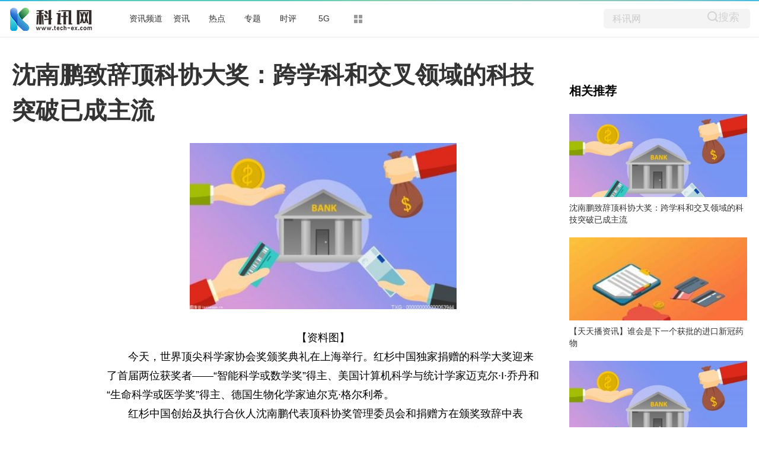

--- FILE ---
content_type: text/html
request_url: http://www.tech-ex.com/zixun/2022/1106/64148.html
body_size: 16112
content:
<!DOCTYPE html>
<html lang="zh-CN" dir="ltr">
<head>
<meta charset="utf-8">
<title>沈南鹏致辞顶科协大奖：跨学科和交叉领域的科技突破已成主流_科讯网</title>
<meta name="keywords" content="科讯网,头条,关注,聚焦,热点,旅游,产业,社会,展会,房产,科学,企业,资讯,科技">
<meta name="description" content="今天，世界顶尖科学家协会奖颁奖典礼在上海举行。红杉中国独家捐赠的科学大奖迎来了首届两位获奖者&mdash;&mdash;&ldquo;智能科学或数学奖&rdquo;得主、美国计算机">
<meta name="apub:time" content="2022-11-06 20:04:00">
<meta name="apub:from" content="default">
<meta http-equiv="X-UA-Compatible" content="IE=Edge" />
<link rel="stylesheet" href="http://www.tech-ex.com/static/show/css/static.css" />
<meta name="baidu-site-verification" content="jJeIJ5X7pP" />
<link rel="shortcut icon" href="http://www.tech-ex.com/favicon.ico" />
<link rel="stylesheet" href="http://www.tech-ex.com/static/show/css/txp_desktop.css" />
<link rel="stylesheet" href="http://www.tech-ex.com/static/show/css/show.css" />
<script language="javascript" src="http://www.tech-ex.com/static/show/js/uaredirect.js"></script>
<script language="javascript">uaredirect("http://m.tech-ex.com/zixun/2022/1106/64148.html");</script>
<base target="_blank">
</head>
<body>
<!--顶部-->
<div id="TopNav">
  <div data-reactroot="" class="qq_header" style="margin-bottom: 10px;">
    <div class="qq_navWrap" role="navigation" style="position: relative;"><a class="nav_logo" href="http://www.tech-ex.com/?b=0" data-bosszone="dh_logo" data-bossirs="dh_logo" target="_blank" rel="noopener noreferrer"><img height="" src="http://www.tech-ex.com/static/show/logo/logo.png" srcset="http://www.tech-ex.com/static/show/logo/logo2x.png 2x" alt="qq_logo"></a>
      <div class="qq_nav" style="margin-left: 70px;">
        <ul class="nav-list clearfix">
	  	  <li data-bosszone="dh_1" data-bossirs="dh_1"><a href="http://bc.tech-ex.com/" target="_blank">资讯频道</a></li>
	  	  <li data-bosszone="dh_2" data-bossirs="dh_2"><a href="http://www.tech-ex.com/zixun/" target="_blank">资讯</a></li>
	  	  <li data-bosszone="dh_3" data-bossirs="dh_3"><a href="http://www.tech-ex.com/redian/" target="_blank">热点</a></li>
	  	  <li data-bosszone="dh_4" data-bossirs="dh_4"><a href="http://www.tech-ex.com/zhuanti/" target="_blank">专题</a></li>
	  	  <li data-bosszone="dh_5" data-bossirs="dh_5"><a href="http://www.tech-ex.com/shiping/" target="_blank">时评</a></li>
	  	  <li data-bosszone="dh_6" data-bossirs="dh_6"><a href="http://www.tech-ex.com/5g/" target="_blank">5G</a></li>
	            <li class="nav-item nav-more"><a class="more-icon" href="javascript:;" target="_blank" rel="noopener noreferrer" data-bosszone="dh_more" data-bossirs="dh_more"><i class="box box-t"></i><i class="box box-b"></i></a>
            <ul class="sub-nav" data-bosszone="dh_more" data-bossirs="dh_more">
              <!-- react-text: 156 -->
              <li><a href="http://www.tech-ex.com/tongxin/" target="_blank">通信</a></li>
              <li><a href="http://bc.tech-ex.com/it/" target="_blank">IT</a></li>
              <li><a href="http://bc.tech-ex.com/jiadian/" target="_blank">家电</a></li>
			  <li><a href="http://bc.tech-ex.com/chuangye/" target="_blank">创业</a></li>
			  <li><a href="http://bc.tech-ex.com/qiche/" target="_blank">汽车</a></li>
            </ul>
          </li>
        </ul>
      </div>
      <div class="nav-search" data-bosszone="dh_ss" data-bossirs="dh_ss">
        <form name="flso" action="http://www.duosou.net/" method="get" target="_blank">
          <input type="text" class="so-txt" name="keyword" value="科讯网">
          <input type="hidden" name="hdq" value="sogou-wsse-b58ac8403eb9cf17-0003">
          <a class=""> <button class="so-submit iconfont icon-search" style="border: 0;background: #f4f4f4;">搜索</button> </a>
        </form>
      </div>
      <div id="ct-mini-weather" class="min-weather"></div>
      <div class="top-line"></div>
    </div>
  </div>
</div>
<!--顶部-->

<!--内容-->
<div class="qq_conent clearfix">
<div calss="suipian" style="width: 1240px;margin-bottom: 15px;"></div>
  <div class="LEFT">
    <h1>沈南鹏致辞顶科协大奖：跨学科和交叉领域的科技突破已成主流</h1>
    <div class="content clearfix">
      <div id="LeftTool" class="LeftTool" style="height: 684px;">
        <div data-reactroot="" class="left-stick-wp" style="top: 0px;">
          <div class="year through"><span>2022-11-06 20:04:00</span></div>
          <div data-bossirs="ly"><a class="author" href="javascript:;" target="_blank" data-bosszone="author_name">
            <div>证券时报网</div>
            </a></div>
          <div class="share-title through" data-bossirs="share"><span>分享</span></div>

          <div class="share" data-bosszone="share">
			  <a onclick="shareTo('wechat')" title="分享到微信"><i class="iconfont icon-icon-"></i> </a>
			  <a onclick="shareTo('qq')" title="分享到QQ好友"><i class="iconfont icon-qq1"></i></a>
			  <a onclick="shareTo('qzone')" title="分享到QQ空间"><i class="iconfont icon-qqkongjian"></i></a>
			  <a onclick="shareTo('sina')" title="分享到新浪微博"><i class="iconfont icon-weibo1"></i></a>
		  </div>
<script>
function shareTo(stype){
    var ftit = '';
    var flink = '';
    var lk = '';
    //获取文章标题
    ftit = document.title;
    //获取网页中内容的第一张图片地址作为分享图
    flink = document.images[0].src;
    if(typeof flink == 'undefined'){
        flink='';
    }
    //当内容中没有图片时，设置分享图片为网站logo
    if(flink == ''){
        lk = 'http://'+window.location.host+'/static/images/logo.png';
    }
    //如果是上传的图片则进行绝对路径拼接
    if(flink.indexOf('/uploads/') != -1) {
        lk = 'http://'+window.location.host+flink;
    }
    //百度编辑器自带图片获取
    if(flink.indexOf('ueditor') != -1){
        lk = flink;
    }
    //qq空间接口的传参
    if(stype=='qzone'){
        window.open('https://sns.qzone.qq.com/cgi-bin/qzshare/cgi_qzshare_onekey?url='+document.location.href+'?sharesource=qzone&title='+ftit+'&pics='+lk+'&summary='+document.querySelector('meta[name="description"]').getAttribute('content'));
    }
    //新浪微博接口的传参
    if(stype=='sina'){
        window.open('http://service.weibo.com/share/share.php?url='+document.location.href+'?sharesource=weibo&title='+ftit+'&pic='+lk+'&appkey=2706825840');
    }
    //qq好友接口的传参
    if(stype == 'qq'){
        window.open('http://connect.qq.com/widget/shareqq/index.html?url='+document.location.href+'?sharesource=qzone&title='+ftit+'&pics='+lk+'&summary='+document.querySelector('meta[name="description"]').getAttribute('content')+'&desc=沈南鹏致辞顶科协大奖：跨学科和交叉领域的科技突破已成主流');
    }
    //生成二维码给微信扫描分享，php生成，也可以用jquery.qrcode.js插件实现二维码生成
    if(stype == 'wechat'){
        window.open('http://zixuephp.net/inc/qrcode_img.php?url=http://m.tech-ex.com/zixun/2022/1106/64148.html');
    }
}
</script>

        </div>
      </div>
      <!--内容-->
      <div class="content-article">
        <!--导语-->
		<div class="content">
        <p style="text-align: center"><img style="display:block;margin:auto;" width="450" src="http://www.dianxian.net/uploadfile2022/0610/20220610022121172.jpg" /></br>【资料图】</p><p>今天，世界顶尖科学家协会奖颁奖典礼在上海举行。红杉中国独家捐赠的科学大奖迎来了首届两位获奖者——“智能科学或数学奖”得主、美国计算机科学与统计学家迈克尔·I·乔丹和“生命科学或医学奖”得主、德国生物化学家迪尔克·格尔利希。</p><p>红杉中国创始及执行合伙人沈南鹏代表顶科协奖管理委员会和捐赠方在颁奖致辞中表示：“今天科技领域一个显著趋势，就是越来越多的重要突破都来自于跨学科和交叉领域。”这也是顶科协奖设立“智能科学或数学奖”和“生命科学或医学奖”两大奖项的初衷，“鼓励交叉学科领域的颠覆性成果，带动更多社会力量和科学家共担风险、探索新方法论”。</p><p>“智能科学或数学奖”得主迈克尔·I·乔丹正是人工智能这一交叉领域的翘楚，更是被成为“机器学习之父”。在获奖感言中，他预测我们即将见证一个新的跨领域的工程学科的出现——这个学科基于智能科学、统计学和经济学原理，但其目标是建立基于数据建设新型世界。这一学科基于全球网络和数据流，为商业、医疗、交通和娱乐产业提供强大支持，将是第一个围绕人类偏好、价值观和决策的工程领域。</p><p>在谈到顶科协大奖的未来发展时，沈南鹏强调，顶科协大奖未来要坚持做“专业的大奖”和“世界的大奖”。虽然科学大奖最终奖励的是少数科学家“明星”，但最应该鼓励的则是广大努力追求真理的科学家群体，希望所有科学家都能像找到属于自己的“尤里卡时刻”。</p><p>“生命科学或医学奖”得主迪尔克·格尔利希就是这类在默默无闻的追求真理的过程中不断精进的科学家。他在获奖致辞中介绍了自己在细胞领域的研究历程，他和团队发现的一种新的生物体状态——核孔复合体，曾经因为遥遥领先于时代而不被学界认可，但最终收获肯定。格尔利希认为这段细胞学研究领域的发展历程使这个奖项于他而言更为珍贵，更是对这一漫长而艰难的科研之旅的巨大鼓励。</p><p>格尔利希的经历也印证了沈南鹏在致辞中希望顶科协大奖承担的另一个角色，那就是“为科学家群体提供更好的翻译和沟通桥梁，避免无谓耗费大量时间精力去反复解释工作价值，让科学家精神得到更好发扬。”</p><p>据悉，第一届顶科协奖共收到17个国家及地区的104份提名，这对一个刚从0到1的新生大奖而言殊为不易，也彰显了顶科协奖的基调，即致力于做原创性、突破性、国际性的科学大奖。</p><p>顶科协奖于2021年11月在上海举行的第四届世界顶尖科学家论坛上正式宣布创设，是面向全球科学家评选并对标世界最高学术水平的科学大奖。红杉中国独家捐赠5亿元支持该奖项的永续开展。奖项评选采取提名制，评选机构分为评审委员会和遴选委员会，均由曾获得过诺贝尔奖、图灵奖、菲尔兹奖等国际科学大奖的杰出科学家组成。</p><p>（文章来源：证券时报网）</p>
        
		<p class="content_biaoqian">标签：
				</p>
		<style>
		.content_biaoqian ,.content_biaoqian a ,.content_biaoqian a span{color:#fff !important;font-size:14px;}
		</style>

		</div>
        <div id="Status"></div>
<script type="text/javascript">
//弹出隐藏层
function ShowDiv(show_div,bg_div){
document.getElementById(show_div).style.display='block';
};
//关闭弹出层
function CloseDiv(show_div,bg_div)
{
document.getElementById(show_div).style.display='none';
};
</script>
        <div class="dashang"><img src="http://www.tech-ex.com/static/show/images/ds.png" id="Button1" class="dashang" type="button" value="点击弹出层" onclick="ShowDiv('MyDiv','fade')"/></div>
        <!--弹出层时背景层DIV-->
        <div id="MyDiv" class="white_content">
          <div style="text-align: right; cursor: default; height: 40px;" id="move"> <span style="font-size: 16px;" onclick="CloseDiv('MyDiv','fade')">关闭</span> </div>
          <img src="http://www.tech-ex.com/static/show/images/sq.jpg"> </div>
      </div>
    </div>
    <div id="Comment"></div>
    <!--为你推荐-->
    <div id="Recomend">
      <div data-reactroot="" class="recommend">
        <div class="recommend-con">
          <div class="title">为你推荐</div>
          <ul>
			            <li id="wntj-xh" class="clearfix" data-ua-trace="">
              <div class="picture"><a href="http://bc.tech-ex.com/rexun/2022/1106/112022_64130.html" target="_blank"><img alt="" src="http://img.danews.cc/upload/images/20221104/074a5fc64a87a9bfd3bd11de2508360b.jpg"></a></div>
              <div class="detail">
                <h3><a href="http://bc.tech-ex.com/rexun/2022/1106/112022_64130.html" target="_blank">泽塔云在2022年Gartner中国区超融合市场竞争报告中被评为优秀厂商代表</a></h3>
                <div class="binfo"><!--<a class="author" href="javascript:;" target="_blank">三湘都市报</a>--> &nbsp;<span>2022-11-06</span></div>
              </div>
            </li>
			            <li id="wntj-xh" class="clearfix" data-ua-trace="">
              <div class="picture"><a href="http://bc.tech-ex.com/rexun/2022/1105/112022_64084.html" target="_blank"><img alt="" src="https://www.xinwenvip.com/upload/image/20221105/6365ff0e5e270_6365ff0e5e270.png"></a></div>
              <div class="detail">
                <h3><a href="http://bc.tech-ex.com/rexun/2022/1105/112022_64084.html" target="_blank">Faker期待第四冠，DRX能否一黑到底</a></h3>
                <div class="binfo"><!--<a class="author" href="javascript:;" target="_blank">三湘都市报</a>--> &nbsp;<span>2022-11-05</span></div>
              </div>
            </li>
			            <li id="wntj-xh" class="clearfix" data-ua-trace="">
              <div class="picture"><a href="http://bc.tech-ex.com/rexun/2022/1104/112022_64041.html" target="_blank"><img alt="" src="https://www.xinwenvip.com/upload/image/20221104/6364e0ed3d738_6364e0ed3d738.png"></a></div>
              <div class="detail">
                <h3><a href="http://bc.tech-ex.com/rexun/2022/1104/112022_64041.html" target="_blank">静波预测：LCK会师S12总决赛，Faker送Deft登顶？</a></h3>
                <div class="binfo"><!--<a class="author" href="javascript:;" target="_blank">三湘都市报</a>--> &nbsp;<span>2022-11-04</span></div>
              </div>
            </li>
			            <li id="wntj-xh" class="clearfix" data-ua-trace="">
              <div class="picture"><a href="http://bc.tech-ex.com/rexun/2022/1104/112022_64023.html" target="_blank"><img alt="" src="https://file1limit.gongzhu.net.cn/file/20221104/5fd2de13.png"></a></div>
              <div class="detail">
                <h3><a href="http://bc.tech-ex.com/rexun/2022/1104/112022_64023.html" target="_blank">香港企业协会2022年线下“粤港澳大湾区企业政策分享会”10月31日顺利举行</a></h3>
                <div class="binfo"><!--<a class="author" href="javascript:;" target="_blank">三湘都市报</a>--> &nbsp;<span>2022-11-04</span></div>
              </div>
            </li>
			          </ul>
        </div>
      </div>
    </div>
    <!--为你推荐-->
    <!--新闻速递-->
    <div id="Recomend">
      <div data-reactroot="" class="recommend">
        <div class="recommend-con">
          <div class="title">新闻速递</div>
          <ul>
			            <li id="wntj-xh" class="clearfix" data-ua-trace="">
              <a href="http://www.tech-ex.com/zixun/2022/1106/64146.html" target="_blank">当前热点-上海优化跨国总部扶持政策 新增“事业部总部”类型</a>
            </li>
			            <li id="wntj-xh" class="clearfix" data-ua-trace="">
              <a href="http://www.tech-ex.com/zixun/2022/1106/64148.html" target="_blank">沈南鹏致辞顶科协大奖：跨学科和交叉领域的科技突破已成主流</a>
            </li>
			            <li id="wntj-xh" class="clearfix" data-ua-trace="">
              <a href="http://www.tech-ex.com/zixun/2022/1106/64147.html" target="_blank">【天天播资讯】谁会是下一个获批的进口新冠药物</a>
            </li>
			            <li id="wntj-xh" class="clearfix" data-ua-trace="">
              <a href="http://www.tech-ex.com/zixun/2022/1106/64145.html" target="_blank">【环球报资讯】我国各类眼底病患超4000万 如何提高正确治疗率？</a>
            </li>
			            <li id="wntj-xh" class="clearfix" data-ua-trace="">
              <a href="http://www.tech-ex.com/zixun/2022/1106/64144.html" target="_blank">【全球快播报】牵手世界500强 成都东部新区进博会上展现强劲吸引力</a>
            </li>
			            <li id="wntj-xh" class="clearfix" data-ua-trace="">
              <a href="http://www.tech-ex.com/zixun/2022/1106/64141.html" target="_blank">世界通讯！金光集团APP亮相第五届进博会</a>
            </li>
			            <li id="wntj-xh" class="clearfix" data-ua-trace="">
              <a href="http://www.tech-ex.com/zixun/2022/1106/64142.html" target="_blank">每日关注!金浦钛业：拟以债转股方式对全资子公司增资2.81亿元</a>
            </li>
			            <li id="wntj-xh" class="clearfix" data-ua-trace="">
              <a href="http://www.tech-ex.com/zixun/2022/1106/64143.html" target="_blank">焦点速读：德国化企赢创：首个全球锂离子电池中心在沪开业</a>
            </li>
			            <li id="wntj-xh" class="clearfix" data-ua-trace="">
              <a href="http://www.tech-ex.com/redian/2022/1106/64136.html" target="_blank">三次延期后 美国航天局计划14日再次发射登月火箭</a>
            </li>
			            <li id="wntj-xh" class="clearfix" data-ua-trace="">
              <a href="http://www.tech-ex.com/zixun/2022/1106/64137.html" target="_blank">新资讯：a2牛奶公司新品参展进博会 深化“全奶战略”</a>
            </li>
			            <li id="wntj-xh" class="clearfix" data-ua-trace="">
              <a href="http://www.tech-ex.com/zixun/2022/1106/64139.html" target="_blank">环球热头条丨这些外企高管为何都爱中国？</a>
            </li>
			            <li id="wntj-xh" class="clearfix" data-ua-trace="">
              <a href="http://www.tech-ex.com/zixun/2022/1106/64138.html" target="_blank">摩根大通黄健：新能源汽车电池成本有望逐步下降</a>
            </li>
			            <li id="wntj-xh" class="clearfix" data-ua-trace="">
              <a href="http://www.tech-ex.com/zixun/2022/1106/64140.html" target="_blank">世界快看：交银科创 通达天下 交通银行在进博会期间举办支持科技创新发展专场发布活动</a>
            </li>
			            <li id="wntj-xh" class="clearfix" data-ua-trace="">
              <a href="http://www.tech-ex.com/zixun/2022/1106/64131.html" target="_blank">环球讯息：冬小麦和冬油菜播种约九成 秋冬种进展总体顺利</a>
            </li>
			            <li id="wntj-xh" class="clearfix" data-ua-trace="">
              <a href="http://www.tech-ex.com/zixun/2022/1106/64133.html" target="_blank">看点：青海食用菌年产量突破7200吨 预计产值超1亿元</a>
            </li>
			            <li id="wntj-xh" class="clearfix" data-ua-trace="">
              <a href="http://www.tech-ex.com/zixun/2022/1106/64135.html" target="_blank">汇丰调查：绝大多数RCEP成员国受访企业预计将增与华贸易往来</a>
            </li>
			            <li id="wntj-xh" class="clearfix" data-ua-trace="">
              <a href="http://www.tech-ex.com/zixun/2022/1106/64134.html" target="_blank">加拿大下手 三家A股公司回应影响 商务部刚刚回应</a>
            </li>
			            <li id="wntj-xh" class="clearfix" data-ua-trace="">
              <a href="http://www.tech-ex.com/zixun/2022/1106/64132.html" target="_blank">天天简讯:人保科技揭牌  保险业科技“赛道”角逐日趋白热化</a>
            </li>
			            <li id="wntj-xh" class="clearfix" data-ua-trace="">
              <a href="http://bc.tech-ex.com/rexun/2022/1106/112022_64130.html" target="_blank">泽塔云在2022年Gartner中国区超融合市场竞争报告中被评为优秀厂商代表</a>
            </li>
			            <li id="wntj-xh" class="clearfix" data-ua-trace="">
              <a href="http://www.tech-ex.com/redian/2022/1106/64124.html" target="_blank">最新资讯：“立冬”时节到 “小雪”翩然来</a>
            </li>
			            <li id="wntj-xh" class="clearfix" data-ua-trace="">
              <a href="http://www.tech-ex.com/zixun/2022/1106/64125.html" target="_blank">环球看点！交行行长刘珺：数字经济全球化进程将进一步加速</a>
            </li>
			            <li id="wntj-xh" class="clearfix" data-ua-trace="">
              <a href="http://www.tech-ex.com/zixun/2022/1106/64127.html" target="_blank">全球速递！进博会汽车展区铺满“绿色”，这些车企带来什么炫酷技术？</a>
            </li>
			            <li id="wntj-xh" class="clearfix" data-ua-trace="">
              <a href="http://www.tech-ex.com/zixun/2022/1106/64129.html" target="_blank">当前简讯:禁赛、停薪、解约、公开道歉 这家体育龙头公司与球星暂停合作 热门新鞋不再发布</a>
            </li>
			            <li id="wntj-xh" class="clearfix" data-ua-trace="">
              <a href="http://www.tech-ex.com/zixun/2022/1106/64128.html" target="_blank">上半年进口威士忌超2.3亿美元，帝亚吉欧、爱丁顿等知名洋酒品牌畅饮中国市场 | 进博会购物车</a>
            </li>
			            <li id="wntj-xh" class="clearfix" data-ua-trace="">
              <a href="http://www.tech-ex.com/zixun/2022/1106/64126.html" target="_blank">10月份全球制造业PMI降至50%以下 全球经济收缩压力加大</a>
            </li>
			            <li id="wntj-xh" class="clearfix" data-ua-trace="">
              <a href="http://www.tech-ex.com/redian/2022/1106/64123.html" target="_blank">世界要闻：俄罗斯退役宇航员：中国空间站开启人类探索宇宙新征程</a>
            </li>
			            <li id="wntj-xh" class="clearfix" data-ua-trace="">
              <a href="http://www.tech-ex.com/zixun/2022/1106/64120.html" target="_blank">个人养老金时代正式开启  广发基金打造“一站式”养老服务平台</a>
            </li>
			            <li id="wntj-xh" class="clearfix" data-ua-trace="">
              <a href="http://www.tech-ex.com/zixun/2022/1106/64121.html" target="_blank">【独家】进博关键词｜创新的种子在“首发首秀”中找到成长土壤</a>
            </li>
			            <li id="wntj-xh" class="clearfix" data-ua-trace="">
              <a href="http://www.tech-ex.com/zixun/2022/1106/64122.html" target="_blank">环球快资讯：涉及400万人！保险业推动这项改革 利益向一线倾斜！探索佣金发放长期化</a>
            </li>
			            <li id="wntj-xh" class="clearfix" data-ua-trace="">
              <a href="http://www.tech-ex.com/zixun/2022/1106/64118.html" target="_blank">中国太保总裁傅帆：将从三方面为“打造人类卫生健康共同体”贡献力量</a>
            </li>
			            <li id="wntj-xh" class="clearfix" data-ua-trace="">
              <a href="http://www.tech-ex.com/zixun/2022/1106/64119.html" target="_blank">视点！游戏周报丨10月网游版号审批名单未至；索尼二季度PlayStation游戏业务创单季新高</a>
            </li>
			            <li id="wntj-xh" class="clearfix" data-ua-trace="">
              <a href="http://www.tech-ex.com/zixun/2022/1106/64117.html" target="_blank">地产寒冬 房产中介卖起了大闸蟹和酱酒 称：“可增加客户与经纪人互动”</a>
            </li>
			            <li id="wntj-xh" class="clearfix" data-ua-trace="">
              <a href="http://www.tech-ex.com/zixun/2022/1106/64116.html" target="_blank">全球热资讯！文旅业要提高“胜任力” 提供高文化品位的服务</a>
            </li>
			            <li id="wntj-xh" class="clearfix" data-ua-trace="">
              <a href="http://www.tech-ex.com/zixun/2022/1106/64115.html" target="_blank">快报：深圳机场码头-前海湾“海上彩虹号”观光线复航</a>
            </li>
			            <li id="wntj-xh" class="clearfix" data-ua-trace="">
              <a href="http://www.tech-ex.com/zixun/2022/1106/64114.html" target="_blank">当前速递！淮海新天地入选国家级进口示范区</a>
            </li>
			            <li id="wntj-xh" class="clearfix" data-ua-trace="">
              <a href="http://www.tech-ex.com/zixun/2022/1106/64111.html" target="_blank">节省2/3时间成本！你的“双十一”快递坐着高铁加速赶来</a>
            </li>
			            <li id="wntj-xh" class="clearfix" data-ua-trace="">
              <a href="http://www.tech-ex.com/zixun/2022/1106/64109.html" target="_blank">环球今头条！经营民宿不能做“一锤子买卖”</a>
            </li>
			            <li id="wntj-xh" class="clearfix" data-ua-trace="">
              <a href="http://www.tech-ex.com/zixun/2022/1106/64110.html" target="_blank">全球快看点丨5年暴涨近10倍！这些商品在国外卖爆了！欧洲竟能“当日达”！咋做到的？</a>
            </li>
			            <li id="wntj-xh" class="clearfix" data-ua-trace="">
              <a href="http://www.tech-ex.com/zixun/2022/1106/64113.html" target="_blank">焦点快播：每经记者带你逛进博：全球十五大药企巨头齐聚 两款新冠药物迎来首秀</a>
            </li>
			            <li id="wntj-xh" class="clearfix" data-ua-trace="">
              <a href="http://www.tech-ex.com/zixun/2022/1106/64112.html" target="_blank">天天速讯：2022携程美食林“全球餐厅精选榜”正式发布 7026家餐厅上榜</a>
            </li>
			            <li id="wntj-xh" class="clearfix" data-ua-trace="">
              <a href="http://www.tech-ex.com/zixun/2022/1105/64108.html" target="_blank">每日速看!被寄予厚望的储能开始规模化发展 盈利怎样？业内专家有话说</a>
            </li>
			            <li id="wntj-xh" class="clearfix" data-ua-trace="">
              <a href="http://www.tech-ex.com/zixun/2022/1105/64106.html" target="_blank">推进产业链可持续发展 政府、企业共话如何践行</a>
            </li>
			            <li id="wntj-xh" class="clearfix" data-ua-trace="">
              <a href="http://www.tech-ex.com/zixun/2022/1105/64104.html" target="_blank">环球快消息！深圳10月楼市低温：有学区房降价超百万看齐指导价 也有个别新盘“日光”</a>
            </li>
			            <li id="wntj-xh" class="clearfix" data-ua-trace="">
              <a href="http://www.tech-ex.com/redian/2022/1105/64103.html" target="_blank">天天观速讯丨中国科大在钙钛矿光伏深能级缺陷研究中取得新进展</a>
            </li>
			            <li id="wntj-xh" class="clearfix" data-ua-trace="">
              <a href="http://www.tech-ex.com/zixun/2022/1105/64105.html" target="_blank">全球观点：全球数字贸易风起云涌 各国如何“乘风破浪”？</a>
            </li>
			            <li id="wntj-xh" class="clearfix" data-ua-trace="">
              <a href="http://www.tech-ex.com/zixun/2022/1105/64107.html" target="_blank">世界最资讯丨落灰的VR头显塞满闲鱼：大厂新机被嫌弃 上市一年降价千元</a>
            </li>
			            <li id="wntj-xh" class="clearfix" data-ua-trace="">
              <a href="http://www.tech-ex.com/zixun/2022/1105/64101.html" target="_blank">天天百事通！资生堂藤原宪太郎：加大替换装的推广 为在华发展注入绿色动力</a>
            </li>
			            <li id="wntj-xh" class="clearfix" data-ua-trace="">
              <a href="http://www.tech-ex.com/zixun/2022/1105/64100.html" target="_blank">每日简讯：我国成功发射中星19号卫星</a>
            </li>
			            <li id="wntj-xh" class="clearfix" data-ua-trace="">
              <a href="http://www.tech-ex.com/zixun/2022/1105/64102.html" target="_blank">新动态：白鹤滩水电站10号机组投产发电</a>
            </li>
			            <li id="wntj-xh" class="clearfix" data-ua-trace="">
              <a href="http://www.tech-ex.com/zixun/2022/1105/64098.html" target="_blank">中企承建白俄罗斯大型农工综合体项目正式投产</a>
            </li>
			          </ul>
        </div>
      </div>
    </div>
    <!--新闻速递-->
  </div>
  <!--右侧-->
  <div id="RIGHT" class="RIGHT"><div class="adver_3"><script type="text/javascript" src="//user.042.cn/adver/adver.js"></script><script type="text/javascript">getAdvert('.adver_3',1,'300px','300px');</script></div>    <div data-reactroot="" class="right-bar">
      <div>
        <div class="cms-bar" data-bosszone="xgtj_list" style="display: block;">
          <div class="bar-tit clearfix">
            <h2 class="fl">相关推荐</h2>
          </div>
          <div class="bar-con">
			            <div id="xgtj" class="item" data-ua-trace="">
              <div class="pic"><a href="http://www.tech-ex.com/zixun/2022/1106/64148.html" target="_blank"><img width="100%" src="http://www.dianxian.net/uploadfile2022/0610/20220610022121172.jpg" alt=""></a></div>
              <div class="txt"><a href="http://www.tech-ex.com/zixun/2022/1106/64148.html" target="_blank">沈南鹏致辞顶科协大奖：跨学科和交叉领域的科技突破已成主流</a></div>
            </div>
			            <div id="xgtj" class="item" data-ua-trace="">
              <div class="pic"><a href="http://www.tech-ex.com/zixun/2022/1106/64147.html" target="_blank"><img width="100%" src="http://img.dcgqt.com/2022/0610/20220610013459914.jpg" alt=""></a></div>
              <div class="txt"><a href="http://www.tech-ex.com/zixun/2022/1106/64147.html" target="_blank">【天天播资讯】谁会是下一个获批的进口新冠药物</a></div>
            </div>
			            <div id="xgtj" class="item" data-ua-trace="">
              <div class="pic"><a href="http://www.tech-ex.com/zixun/2022/1106/64146.html" target="_blank"><img width="100%" src="http://www.dianxian.net/uploadfile2022/0610/20220610022121172.jpg" alt=""></a></div>
              <div class="txt"><a href="http://www.tech-ex.com/zixun/2022/1106/64146.html" target="_blank">当前热点-上海优化跨国总部扶持政策 新增“事业部总部”类型</a></div>
            </div>
			            <div id="xgtj" class="item" data-ua-trace="">
              <div class="pic"><a href="http://www.tech-ex.com/zixun/2022/1106/64145.html" target="_blank"><img width="100%" src="http://hnimg.zgyouth.cc/2022/0610/20220610115002743.jpg" alt=""></a></div>
              <div class="txt"><a href="http://www.tech-ex.com/zixun/2022/1106/64145.html" target="_blank">【环球报资讯】我国各类眼底病患超4000万 如何提高正确治疗率？</a></div>
            </div>
			          </div>
        </div>

        <!--广告-->
        <div class="group-pic-bar" data-bosszone="omn_sjjd">
          <div class="bar-tit clearfix">
            <h2 class="fl">精彩组图</h2>
          </div>
          <div class="bar-con">
            <ul class="clearfix">
			              <li class="item" data-ua-trace="">
                <div class="pic"><a href="http://bc.tech-ex.com/qiche/2022/1014/100063320.html" target="_blank"><img src="http://img.kepu365.cn/2022/1014/20221014100723482.jpg" alt=""></a></div>
                <div class="txt"><a href="http://bc.tech-ex.com/qiche/2022/1014/100063320.html" target="_blank">167亿元！大众汽车与国内自动驾驶芯片独角兽地平线达成合作</a></div>
              </li>
                          <li class="item" data-ua-trace="">
                <div class="pic"><a href="http://bc.tech-ex.com/qiche/2022/1014/100063306.html" target="_blank"><img src="http://img.yktchina.com/2022/1014/20221014082859554.jpg" alt=""></a></div>
                <div class="txt"><a href="http://bc.tech-ex.com/qiche/2022/1014/100063306.html" target="_blank">比亚迪秦PLUS9月销量36058辆 超越轩逸成为中国销冠</a></div>
              </li>
                          <li class="item" data-ua-trace="">
                <div class="pic"><a href="http://bc.tech-ex.com/qiche/2022/1014/100063304.html" target="_blank"><img src="http://img.yktchina.com/2022/1014/20221014082512898.jpg" alt=""></a></div>
                <div class="txt"><a href="http://bc.tech-ex.com/qiche/2022/1014/100063304.html" target="_blank">苹果再被罚1.4亿元！巴西：将提起上诉</a></div>
              </li>
                          <li class="item" data-ua-trace="">
                <div class="pic"><a href="http://bc.tech-ex.com/qiche/2022/1014/100063303.html" target="_blank"><img src="http://img.yktchina.com/2022/1014/20221014082021203.jpg" alt=""></a></div>
                <div class="txt"><a href="http://bc.tech-ex.com/qiche/2022/1014/100063303.html" target="_blank">自动驾驶最后一步！红旗首款可移动智能充电机器人诞生</a></div>
              </li>
                        </ul>
          </div>
        </div>
        <!--广告-->

		<div class="cms-bar" data-bosszone="xgtj_list" style="display: block;">
          <div class="bar-tit clearfix">
            <h2 class="fl">精彩放送</h2>
          </div>
          <div class="bar-con">
			            <div id="xgtj" class="item" data-ua-trace="">
              <div class="txt"><a href="http://www.tech-ex.com/zixun/2022/1105/64099.html" target="_blank">当前播报:多地惠民保2023年度参保工作启动 惠民保发展逐步进入“一城一保”新阶段</a></div>
            </div>
			            <div id="xgtj" class="item" data-ua-trace="">
              <div class="txt"><a href="http://www.tech-ex.com/redian/2022/1105/64097.html" target="_blank">中国成功发射中星19号卫星</a></div>
            </div>
			            <div id="xgtj" class="item" data-ua-trace="">
              <div class="txt"><a href="http://www.tech-ex.com/zixun/2022/1105/64095.html" target="_blank">世界快看点丨中国航展将在珠海开幕 中国航展室外参展飞机超100架</a></div>
            </div>
			            <div id="xgtj" class="item" data-ua-trace="">
              <div class="txt"><a href="http://www.tech-ex.com/zixun/2022/1105/64094.html" target="_blank">中国保护消费者基金会预制菜工作委员会成立</a></div>
            </div>
			            <div id="xgtj" class="item" data-ua-trace="">
              <div class="txt"><a href="http://www.tech-ex.com/zixun/2022/1105/64096.html" target="_blank">热门：贯彻落实《上海大都市圈空间协同规划》 海通证券推出系列具体措施</a></div>
            </div>
			            <div id="xgtj" class="item" data-ua-trace="">
              <div class="txt"><a href="http://www.tech-ex.com/zixun/2022/1105/64093.html" target="_blank">天天看点：社科院副院长：数字贸易是未来全球贸易增长的新动力</a></div>
            </div>
			            <div id="xgtj" class="item" data-ua-trace="">
              <div class="txt"><a href="http://www.tech-ex.com/zixun/2022/1105/64092.html" target="_blank">全球服务贸易联盟：90%以上服务贸易企业正开展数字化转型</a></div>
            </div>
			            <div id="xgtj" class="item" data-ua-trace="">
              <div class="txt"><a href="http://www.tech-ex.com/zixun/2022/1105/64091.html" target="_blank">【全球快播报】西门子开放式数字商业平台落地中国 激发数字经济新动能</a></div>
            </div>
			            <div id="xgtj" class="item" data-ua-trace="">
              <div class="txt"><a href="http://www.tech-ex.com/zixun/2022/1105/64089.html" target="_blank">银泰百货全国60余家门店将启用“全生物降解快递袋”</a></div>
            </div>
			            <div id="xgtj" class="item" data-ua-trace="">
              <div class="txt"><a href="http://www.tech-ex.com/redian/2022/1105/64085.html" target="_blank">每日速读!我国最大推力液体火箭发动机首次整机试车圆满成功</a></div>
            </div>
			            <div id="xgtj" class="item" data-ua-trace="">
              <div class="txt"><a href="http://www.tech-ex.com/zixun/2022/1105/64090.html" target="_blank">个人养老金实施办法落地 华夏基金开启“新青年未来计划”</a></div>
            </div>
			            <div id="xgtj" class="item" data-ua-trace="">
              <div class="txt"><a href="http://www.tech-ex.com/redian/2022/1105/64086.html" target="_blank">全球视点！二氧化碳水平升高让植物“营养不良”</a></div>
            </div>
			            <div id="xgtj" class="item" data-ua-trace="">
              <div class="txt"><a href="http://www.tech-ex.com/redian/2022/1105/64087.html" target="_blank">每日热闻!怀孕猴子高脂肪饮食损害胎儿血液干细胞</a></div>
            </div>
			            <div id="xgtj" class="item" data-ua-trace="">
              <div class="txt"><a href="http://www.tech-ex.com/zixun/2022/1105/64088.html" target="_blank">世界快看：大众中国刘云峰：中国汽车产业已成为智能汽车技术的世界领导者</a></div>
            </div>
			            <div id="xgtj" class="item" data-ua-trace="">
              <div class="txt"><a href="http://bc.tech-ex.com/rexun/2022/1105/112022_64084.html" target="_blank">Faker期待第四冠，DRX能否一黑到底</a></div>
            </div>
			            <div id="xgtj" class="item" data-ua-trace="">
              <div class="txt"><a href="http://www.tech-ex.com/zixun/2022/1105/64083.html" target="_blank">全球速读：多家银行理财因业绩基准遭罚！最新分析来了</a></div>
            </div>
			            <div id="xgtj" class="item" data-ua-trace="">
              <div class="txt"><a href="http://www.tech-ex.com/zixun/2022/1105/64082.html" target="_blank">2022海博会11月24日将在深圳举行 预计超800家机构参展参会</a></div>
            </div>
			            <div id="xgtj" class="item" data-ua-trace="">
              <div class="txt"><a href="http://www.tech-ex.com/zixun/2022/1105/64081.html" target="_blank">世界今亮点！我国最大推力液体火箭发动机首次整机试车圆满成功</a></div>
            </div>
			            <div id="xgtj" class="item" data-ua-trace="">
              <div class="txt"><a href="http://www.tech-ex.com/redian/2022/1105/64072.html" target="_blank">天天快看：改变世界的科普书之一—吴岳良院士导读《最初三分钟》</a></div>
            </div>
			            <div id="xgtj" class="item" data-ua-trace="">
              <div class="txt"><a href="http://www.tech-ex.com/redian/2022/1105/64075.html" target="_blank">环球关注：距地90亿光年 或由宇宙最早恒星“遗骸”组成</a></div>
            </div>
			            <div id="xgtj" class="item" data-ua-trace="">
              <div class="txt"><a href="http://www.tech-ex.com/zixun/2022/1105/64078.html" target="_blank">当前时讯：市场监管总局：中国将积极参与全球知识产权治理</a></div>
            </div>
			            <div id="xgtj" class="item" data-ua-trace="">
              <div class="txt"><a href="http://www.tech-ex.com/zixun/2022/1105/64077.html" target="_blank">简讯：海南开展岛外旅游推介活动 拉开重振旅游业大幕</a></div>
            </div>
			            <div id="xgtj" class="item" data-ua-trace="">
              <div class="txt"><a href="http://www.tech-ex.com/redian/2022/1105/64071.html" target="_blank">当前头条：三江源多地连续降水日数突破历史同期极值</a></div>
            </div>
			            <div id="xgtj" class="item" data-ua-trace="">
              <div class="txt"><a href="http://www.tech-ex.com/zixun/2022/1105/64076.html" target="_blank">国家能源集团采购品类和采购金额再创历史新高</a></div>
            </div>
			            <div id="xgtj" class="item" data-ua-trace="">
              <div class="txt"><a href="http://www.tech-ex.com/redian/2022/1105/64074.html" target="_blank">全球快消息！代糖虽好，也不可贪吃</a></div>
            </div>
			            <div id="xgtj" class="item" data-ua-trace="">
              <div class="txt"><a href="http://www.tech-ex.com/redian/2022/1105/64073.html" target="_blank">天天实时：哈工程研发潜空跨介质航行器试飞成功</a></div>
            </div>
			            <div id="xgtj" class="item" data-ua-trace="">
              <div class="txt"><a href="http://www.tech-ex.com/zixun/2022/1105/64079.html" target="_blank">上海航交所：本周中国出口集运市场继续下行走势</a></div>
            </div>
			            <div id="xgtj" class="item" data-ua-trace="">
              <div class="txt"><a href="http://www.tech-ex.com/zixun/2022/1105/64080.html" target="_blank">当前关注：商务部李飞：提升贸易投资合作质量和水平 深度参与全球经济治理和产业分工合作</a></div>
            </div>
			            <div id="xgtj" class="item" data-ua-trace="">
              <div class="txt"><a href="http://www.tech-ex.com/redian/2022/1105/64068.html" target="_blank">周末全国大部降水较弱 未来一周气温回升将较常年同期偏暖</a></div>
            </div>
			            <div id="xgtj" class="item" data-ua-trace="">
              <div class="txt"><a href="http://www.tech-ex.com/redian/2022/1105/64069.html" target="_blank">世界热资讯！科学家提出高功率薄片激光器基横模输出新方法</a></div>
            </div>
			            <div id="xgtj" class="item" data-ua-trace="">
              <div class="txt"><a href="http://www.tech-ex.com/zixun/2022/1105/64070.html" target="_blank">焦点速讯：今年前三季度全国社会物流总额247万亿元 同比增长3.5%</a></div>
            </div>
			            <div id="xgtj" class="item" data-ua-trace="">
              <div class="txt"><a href="http://www.tech-ex.com/zixun/2022/1105/64067.html" target="_blank">焦点讯息：白酒第三季度增长显著 资本深度整合进行时</a></div>
            </div>
			            <div id="xgtj" class="item" data-ua-trace="">
              <div class="txt"><a href="http://www.tech-ex.com/zixun/2022/1105/64065.html" target="_blank">世界球精选！低风险长久期产品走俏 银行固收类理财产品占比超九成</a></div>
            </div>
			            <div id="xgtj" class="item" data-ua-trace="">
              <div class="txt"><a href="http://www.tech-ex.com/zixun/2022/1105/64066.html" target="_blank">天天快报!美食节需提高含金量</a></div>
            </div>
			            <div id="xgtj" class="item" data-ua-trace="">
              <div class="txt"><a href="http://www.tech-ex.com/zixun/2022/1105/64064.html" target="_blank">世界热议:个人养老金投资公募基金细则落地</a></div>
            </div>
			            <div id="xgtj" class="item" data-ua-trace="">
              <div class="txt"><a href="http://www.tech-ex.com/zixun/2022/1105/64062.html" target="_blank">热头条丨证券日报：决不能让锂资源卡住新能源汽车的“脖子”</a></div>
            </div>
			            <div id="xgtj" class="item" data-ua-trace="">
              <div class="txt"><a href="http://www.tech-ex.com/zixun/2022/1105/64063.html" target="_blank">天天微速讯：新能源汽车补贴政策退出倒计时 双积分“指挥棒”引领行业奏响时代新乐章</a></div>
            </div>
			            <div id="xgtj" class="item" data-ua-trace="">
              <div class="txt"><a href="http://www.tech-ex.com/zixun/2022/1105/64060.html" target="_blank">每日快播：VR硬件端持续加码 行业爆发尚须补足两短板</a></div>
            </div>
			            <div id="xgtj" class="item" data-ua-trace="">
              <div class="txt"><a href="http://www.tech-ex.com/zixun/2022/1105/64059.html" target="_blank">全球热点！摩托车电动化蓄势待发 电池成本困境仍待破题</a></div>
            </div>
			            <div id="xgtj" class="item" data-ua-trace="">
              <div class="txt"><a href="http://www.tech-ex.com/zixun/2022/1105/64061.html" target="_blank">科技早报 | 长安汽车称阿维塔科技有独立上市计划</a></div>
            </div>
			            <div id="xgtj" class="item" data-ua-trace="">
              <div class="txt"><a href="http://www.tech-ex.com/yejie/2022/1104/64058.html" target="_blank">立了遺囑也無法自由處分財產？原因竟是！</a></div>
            </div>
			            <div id="xgtj" class="item" data-ua-trace="">
              <div class="txt"><a href="http://www.tech-ex.com/zixun/2022/1104/64057.html" target="_blank">【当前热闻】京津冀人行：多银行拟贷款500亿支持京张等重大交通项目建设</a></div>
            </div>
			            <div id="xgtj" class="item" data-ua-trace="">
              <div class="txt"><a href="http://www.tech-ex.com/zixun/2022/1104/64056.html" target="_blank">苏州第五批次集中供应10宗涉宅用地 起拍总价125.98亿元</a></div>
            </div>
			            <div id="xgtj" class="item" data-ua-trace="">
              <div class="txt"><a href="http://www.tech-ex.com/zixun/2022/1104/64051.html" target="_blank">天天热文：个人养老金制度落地再进一步：多细则落地 哪些与你相关？</a></div>
            </div>
			            <div id="xgtj" class="item" data-ua-trace="">
              <div class="txt"><a href="http://www.tech-ex.com/zixun/2022/1104/64052.html" target="_blank">每日精选：外需走弱、基数抬升影响下 10月出口怎么走</a></div>
            </div>
			            <div id="xgtj" class="item" data-ua-trace="">
              <div class="txt"><a href="http://www.tech-ex.com/zixun/2022/1104/64055.html" target="_blank">【全球独家】2022国际新能源智能网联汽车创新生态大会开幕</a></div>
            </div>
			            <div id="xgtj" class="item" data-ua-trace="">
              <div class="txt"><a href="http://www.tech-ex.com/zixun/2022/1104/64054.html" target="_blank">世界看点：浅议货币经纪公司的九种价值</a></div>
            </div>
			            <div id="xgtj" class="item" data-ua-trace="">
              <div class="txt"><a href="http://www.tech-ex.com/zixun/2022/1104/64053.html" target="_blank">【世界速看料】贵州核酸检测降价：单检最多14元 混检最多2.6元</a></div>
            </div>
			            <div id="xgtj" class="item" data-ua-trace="">
              <div class="txt"><a href="http://www.tech-ex.com/redian/2022/1104/64050.html" target="_blank">中国学者效仿细菌 构建仅约9纳米类磁小体“快递”抗肿瘤药物</a></div>
            </div>
			            <div id="xgtj" class="item" data-ua-trace="">
              <div class="txt"><a href="http://www.tech-ex.com/zixun/2022/1104/64045.html" target="_blank">环球通讯！全球光伏、风电装机成本大幅下降！中国贡献有多大？</a></div>
            </div>
			            <div id="xgtj" class="item" data-ua-trace="">
              <div class="txt"><a href="http://www.tech-ex.com/redian/2022/1104/64044.html" target="_blank">11月8日夜空将现月全食 19时前后观赏红月亮最佳</a></div>
            </div>
			            <div id="xgtj" class="item" data-ua-trace="">
              <div class="txt"><a href="http://www.tech-ex.com/zixun/2022/1104/64047.html" target="_blank">环球速看：积极落实个人养老金政策 国民养老保险已与近20家银行建立合作</a></div>
            </div>
			            <div id="xgtj" class="item" data-ua-trace="">
              <div class="txt"><a href="http://www.tech-ex.com/zixun/2022/1104/64048.html" target="_blank">天天讯息：网售处方药禁售清单即将出炉：中药配方颗粒、院内制剂在列备受关注</a></div>
            </div>
			            <div id="xgtj" class="item" data-ua-trace="">
              <div class="txt"><a href="http://www.tech-ex.com/zixun/2022/1104/64046.html" target="_blank">每日视讯：全球工业互联网迎来新标准 万亿产业进程有望提速</a></div>
            </div>
			            <div id="xgtj" class="item" data-ua-trace="">
              <div class="txt"><a href="http://www.tech-ex.com/redian/2022/1104/64043.html" target="_blank">四川5所高校领导班子调整</a></div>
            </div>
			            <div id="xgtj" class="item" data-ua-trace="">
              <div class="txt"><a href="http://www.tech-ex.com/zixun/2022/1104/64049.html" target="_blank">世界速递！普惠金融！邮储银行珠海市分行护航实体经济发展</a></div>
            </div>
			            <div id="xgtj" class="item" data-ua-trace="">
              <div class="txt"><a href="http://bc.tech-ex.com/rexun/2022/1104/112022_64041.html" target="_blank">静波预测：LCK会师S12总决赛，Faker送Deft登顶？</a></div>
            </div>
			            <div id="xgtj" class="item" data-ua-trace="">
              <div class="txt"><a href="http://www.tech-ex.com/zixun/2022/1104/64037.html" target="_blank">支付清算协会年内第二次通报约谈会员单位  涉及挪用收款码或网络支付接口等问题</a></div>
            </div>
			            <div id="xgtj" class="item" data-ua-trace="">
              <div class="txt"><a href="http://www.tech-ex.com/zixun/2022/1104/64038.html" target="_blank">当前速读：第五届中国国际进口博览会：多家企业携黑科技亮相  外企深刻感知中国经济发展新气象</a></div>
            </div>
			            <div id="xgtj" class="item" data-ua-trace="">
              <div class="txt"><a href="http://www.tech-ex.com/zixun/2022/1104/64040.html" target="_blank">全球简讯:国家邮政局：10月中国快递发展指数为358 同比增长6.2%</a></div>
            </div>
			            <div id="xgtj" class="item" data-ua-trace="">
              <div class="txt"><a href="http://www.tech-ex.com/redian/2022/1104/64036.html" target="_blank">【世界快播报】应急管理部发布2022年10月全国自然灾害情况</a></div>
            </div>
			            <div id="xgtj" class="item" data-ua-trace="">
              <div class="txt"><a href="http://www.tech-ex.com/zixun/2022/1104/64039.html" target="_blank">【天天热闻】前三季度海洋生产总值同比增长2.1%  海洋新兴产业成海洋经济发展引擎</a></div>
            </div>
			            <div id="xgtj" class="item" data-ua-trace="">
              <div class="txt"><a href="http://www.tech-ex.com/zixun/2022/1104/64034.html" target="_blank">热资讯！45种罕见病用药纳入医保 多家国产药企布局</a></div>
            </div>
			            <div id="xgtj" class="item" data-ua-trace="">
              <div class="txt"><a href="http://www.tech-ex.com/zixun/2022/1104/64035.html" target="_blank">【环球聚看点】上海清算所支持加快推动柜台债券业务发展改革措施落地</a></div>
            </div>
			            <div id="xgtj" class="item" data-ua-trace="">
              <div class="txt"><a href="http://www.tech-ex.com/yejie/2022/1104/64030.html" target="_blank">静波预测：LCK会师S12总决赛，Faker送Deft登顶？</a></div>
            </div>
			            <div id="xgtj" class="item" data-ua-trace="">
              <div class="txt"><a href="http://www.tech-ex.com/zixun/2022/1104/64032.html" target="_blank">起诉乐视控股？贾跃亭债务处理小组回应：不属实</a></div>
            </div>
			            <div id="xgtj" class="item" data-ua-trace="">
              <div class="txt"><a href="http://www.tech-ex.com/zixun/2022/1104/64033.html" target="_blank">每日看点!东方甄选山东专场两日带货总额近1.9亿元</a></div>
            </div>
			            <div id="xgtj" class="item" data-ua-trace="">
              <div class="txt"><a href="http://www.tech-ex.com/zixun/2022/1104/64031.html" target="_blank">世界微头条丨沃尔沃汽车10月中国大陆销量同比劲增36.8% 已连续3月超30%增长</a></div>
            </div>
			            <div id="xgtj" class="item" data-ua-trace="">
              <div class="txt"><a href="http://www.tech-ex.com/zixun/2022/1104/64026.html" target="_blank">世界动态:俄对欧供气量锐减！从欧盟进口量的40%降至9% 美液化天然气运营商今年盈利或翻一倍</a></div>
            </div>
			            <div id="xgtj" class="item" data-ua-trace="">
              <div class="txt"><a href="http://www.tech-ex.com/zixun/2022/1104/64027.html" target="_blank">当前速递！天猫双11跑出“新四大金刚” 透露这些电商新机会</a></div>
            </div>
			            <div id="xgtj" class="item" data-ua-trace="">
              <div class="txt"><a href="http://www.tech-ex.com/zixun/2022/1104/64025.html" target="_blank">国产童车在海外卖爆了！我国童车占全球市场近半份额</a></div>
            </div>
			            <div id="xgtj" class="item" data-ua-trace="">
              <div class="txt"><a href="http://bc.tech-ex.com/rexun/2022/1104/112022_64023.html" target="_blank">香港企业协会2022年线下“粤港澳大湾区企业政策分享会”10月31日顺利举行</a></div>
            </div>
			            <div id="xgtj" class="item" data-ua-trace="">
              <div class="txt"><a href="http://www.tech-ex.com/zixun/2022/1104/64028.html" target="_blank">天天热文：广东首单政策性油茶保险在韶关乳源落地</a></div>
            </div>
			            <div id="xgtj" class="item" data-ua-trace="">
              <div class="txt"><a href="http://www.tech-ex.com/zixun/2022/1104/64029.html" target="_blank">天天快播：积极响应“零碳进博” 麦当劳“麦麦绿色餐盘”亮相进博会</a></div>
            </div>
			            <div id="xgtj" class="item" data-ua-trace="">
              <div class="txt"><a href="http://www.tech-ex.com/redian/2022/1104/64024.html" target="_blank">研究发现汤加火山喷发羽流高57公里创纪录</a></div>
            </div>
			            <div id="xgtj" class="item" data-ua-trace="">
              <div class="txt"><a href="http://www.tech-ex.com/zixun/2022/1104/64019.html" target="_blank">世界百事通！达能参加第五届进博会 拥抱“中国机遇”</a></div>
            </div>
			            <div id="xgtj" class="item" data-ua-trace="">
              <div class="txt"><a href="http://www.tech-ex.com/zixun/2022/1104/64020.html" target="_blank">当前观点：深圳生物医药产业牵手“国家队”，去年整体营收近500亿元</a></div>
            </div>
			            <div id="xgtj" class="item" data-ua-trace="">
              <div class="txt"><a href="http://www.tech-ex.com/redian/2022/1104/64016.html" target="_blank">当前简讯:飞天圆梦 | “太空电站”让中国空间站实现用电自由</a></div>
            </div>
			            <div id="xgtj" class="item" data-ua-trace="">
              <div class="txt"><a href="http://www.tech-ex.com/zixun/2022/1104/64017.html" target="_blank">碧莲盛师晓炯：植发行业处在改革转型期 连锁机构估值未来将现大幅提升</a></div>
            </div>
			            <div id="xgtj" class="item" data-ua-trace="">
              <div class="txt"><a href="http://www.tech-ex.com/redian/2022/1104/64015.html" target="_blank">【环球快播报】世界顶尖科学家论坛永久会场启用</a></div>
            </div>
			            <div id="xgtj" class="item" data-ua-trace="">
              <div class="txt"><a href="http://bc.tech-ex.com/qukuailian/2022/1104/100064014.html" target="_blank">笔记本电脑风扇声音大怎么办？电脑有噪音风扇嗡嗡的响怎么回事？</a></div>
            </div>
			            <div id="xgtj" class="item" data-ua-trace="">
              <div class="txt"><a href="http://www.tech-ex.com/zixun/2022/1104/64021.html" target="_blank">工行深圳市分行数字普惠体系为“小微”发展增添动力</a></div>
            </div>
			            <div id="xgtj" class="item" data-ua-trace="">
              <div class="txt"><a href="http://bc.tech-ex.com/qukuailian/2022/1104/100064013.html" target="_blank">电脑为啥不支持发送文件夹？电脑不支持文件夹发送怎么办？</a></div>
            </div>
			            <div id="xgtj" class="item" data-ua-trace="">
              <div class="txt"><a href="http://www.tech-ex.com/zixun/2022/1104/64022.html" target="_blank">【快播报】中国保险行业协会：拟建立保险销售从业人员销售能力资质分级体系 力争三年实现销售分级管理</a></div>
            </div>
			            <div id="xgtj" class="item" data-ua-trace="">
              <div class="txt"><a href="http://bc.tech-ex.com/rexun/2022/1104/112022_64012.html" target="_blank">要传统还是创新？丰田电动车表示二者缺一不可</a></div>
            </div>
			            <div id="xgtj" class="item" data-ua-trace="">
              <div class="txt"><a href="http://www.tech-ex.com/redian/2022/1104/64018.html" target="_blank">中国女性科研人员“生态报告”：占比14年增加14.7个百分点</a></div>
            </div>
			            <div id="xgtj" class="item" data-ua-trace="">
              <div class="txt"><a href="http://u.tech-ex.com/qianyan/2022/1104/64011.html" target="_blank">微信发的lnk文件如何打开？微信ink格式用什么软件打开？</a></div>
            </div>
			            <div id="xgtj" class="item" data-ua-trace="">
              <div class="txt"><a href="http://bc.tech-ex.com/qukuailian/2022/1104/100064010.html" target="_blank">学习理财的手机软件哪个好？理财课程该学哪个平台啊？</a></div>
            </div>
			            <div id="xgtj" class="item" data-ua-trace="">
              <div class="txt"><a href="http://www.tech-ex.com/redian/2022/1104/64006.html" target="_blank">环球热议:国际最新研究：大型河坝或威胁濒危物种鸭嘴兽长期生存</a></div>
            </div>
			            <div id="xgtj" class="item" data-ua-trace="">
              <div class="txt"><a href="http://www.tech-ex.com/redian/2022/1104/64007.html" target="_blank">北斗具备提供实时米级、分米级、厘米级的高精度定位服务能力</a></div>
            </div>
			            <div id="xgtj" class="item" data-ua-trace="">
              <div class="txt"><a href="http://www.tech-ex.com/redian/2022/1104/64008.html" target="_blank">精彩看点：联合国教科文组织：众多标志性世界遗产地冰川将在2050年前消失</a></div>
            </div>
			            <div id="xgtj" class="item" data-ua-trace="">
              <div class="txt"><a href="http://www.tech-ex.com/zixun/2022/1104/64003.html" target="_blank">环球视点！西贝抢滩儿童餐蓝海：千亿市场“专业”加码 拓零售业务补充堂食场景</a></div>
            </div>
			            <div id="xgtj" class="item" data-ua-trace="">
              <div class="txt"><a href="http://www.tech-ex.com/zixun/2022/1104/64004.html" target="_blank">观速讯丨吉林大学教授朱迅：这一波生物药领域的投资红利已近尾声 未来的扛鼎之品还在孕育之中</a></div>
            </div>
			            <div id="xgtj" class="item" data-ua-trace="">
              <div class="txt"><a href="http://www.tech-ex.com/zixun/2022/1104/64009.html" target="_blank">【天天时快讯】北京拟推荐53项技术进入创新型绿色技术推荐目录</a></div>
            </div>
			            <div id="xgtj" class="item" data-ua-trace="">
              <div class="txt"><a href="http://www.tech-ex.com/zixun/2022/1104/64002.html" target="_blank">天天视讯！“十四五”山东要继续压减10%煤炭消费 耗煤行业如何减煤</a></div>
            </div>
			            <div id="xgtj" class="item" data-ua-trace="">
              <div class="txt"><a href="http://www.tech-ex.com/zixun/2022/1104/64005.html" target="_blank">世界观天下！财政部、税务总局：计入个人养老金资金账户的投资收益暂不征收个人所得税</a></div>
            </div>
			            <div id="xgtj" class="item" data-ua-trace="">
              <div class="txt"><a href="http://www.tech-ex.com/redian/2022/1104/64001.html" target="_blank">余承东 华为折叠屏手机国内市场份额52%</a></div>
            </div>
			            <div id="xgtj" class="item" data-ua-trace="">
              <div class="txt"><a href="http://u.tech-ex.com/qianyan/2022/1104/64000.html" target="_blank">2026年全球电信服务器市场机会将达140亿美元</a></div>
            </div>
			            <div id="xgtj" class="item" data-ua-trace="">
              <div class="txt"><a href="http://u.tech-ex.com/qianyan/2022/1104/63999.html" target="_blank">英特尔发布全新第四代 至强可扩展处理器</a></div>
            </div>
			            <div id="xgtj" class="item" data-ua-trace="">
              <div class="txt"><a href="http://bc.tech-ex.com/qukuailian/2022/1104/100063998.html" target="_blank">电子科技大学武刚：元宇宙对无线通信技术需求分析</a></div>
            </div>
			          </div>
        </div>
      </div>
    </div>
  </div>
  <!--右侧-->
</div>
<!--内容-->
<div id="bottomAd"></div>
<!--底部-->
<div id="Foot" class="qq_footer">
  <div data-reactroot="" id="tcopyright" class="tcopyright">
	   </div>
</div>
<!--底部-->
<!--<script src="static/js/jquery.min.js"></script>-->
<style>
.absolute{position:absolute;}
</style>
<script>
(function(){
    var bp = document.createElement('script');
    var curProtocol = window.location.protocol.split(':')[0];
    if (curProtocol === 'https') {
        bp.src = 'https://zz.bdstatic.com/linksubmit/push.js';
    }
    else {
        bp.src = 'http://push.zhanzhang.baidu.com/push.js';
    }
    var s = document.getElementsByTagName("script")[0];
    s.parentNode.insertBefore(bp, s);
})();
</script>
<script charset="UTF-8" language="javascript" src="//data.dzxwnews.com/a.php"></script>
<!--<script src="static/js/static.js"></script>-->
</body>
</html>